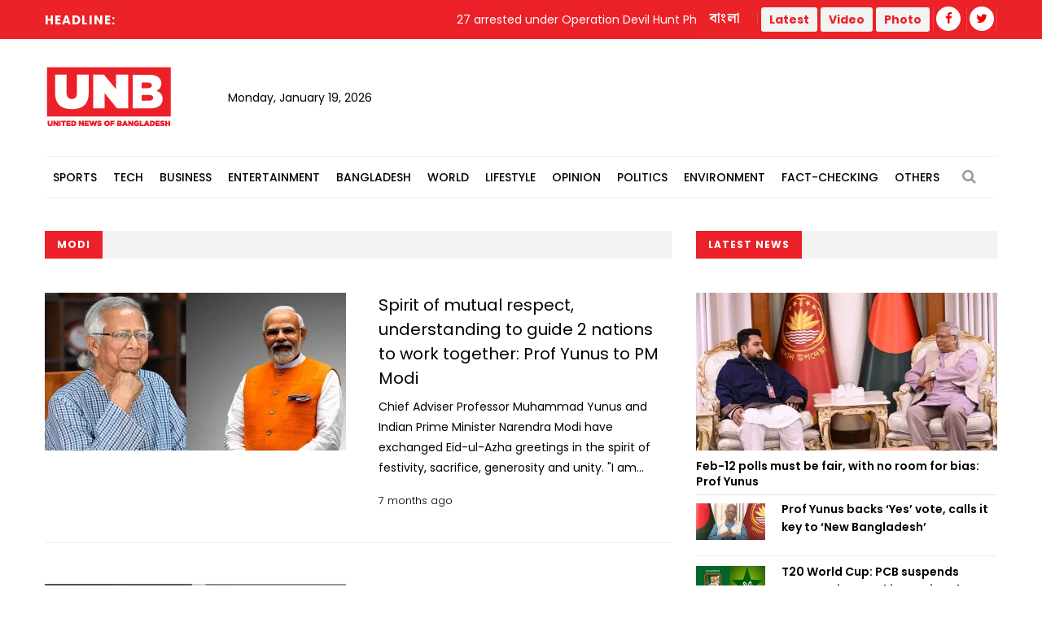

--- FILE ---
content_type: text/html; charset=UTF-8
request_url: https://www.unb.com.bd/news/tag/5093
body_size: 22120
content:
<!DOCTYPE html>
<html lang="en"> 
<head>
    <meta charset="utf-8">
    <meta name="language" content="English">
    <meta http-equiv="X-UA-Compatible" content="IE=edge">
    <meta name="viewport" content="width=device-width, initial-scale=1">
    <meta property="fb:app_id" content="1515376705199330">
    <meta property="fb:pages" content="1642706449346863" />
    <!-- CSRF Token -->
    <meta name="csrf-token" content="b3e8XrPzvFm9UK4FaY86iGSNUM9Sbv6LamyzkYTn">
    <!--Favicon-->
    <link rel="shortcut icon" href="https://www.unb.com.bd/v2/images/logo/favicon.png" type="image/png">
    <link rel="icon" href="https://www.unb.com.bd/v2/images/logo/favicon.png" type="image/png">
    <div itemscope itemtype="http://schema.org/WebSite">
        <meta itemprop="name" content="United News of Bangladesh"/>
        <meta itemprop="alternateName" content="UNB"/>
        <meta itemprop="url" content="https://unb.com.bd/"/>
    </div>
    <!--google-site-verification-->
    <meta name="google-site-verification" content="oKNBerQ1ohXdoO9PD0tMN8KQToaVIN2fhhkgNPwcw4g" />
    <!--robots.txt-->
    <meta name="publisher" content="UNB">
    <meta content="ALL" name="robots">
    <meta name="robots" content="index, follow">
    <meta name="googlebot" content="index, follow">
    <meta name="googlebot-news" content="index, follow">

    <!-- Google Tag Manager -->
    <script>(function(w,d,s,l,i){w[l]=w[l]||[];w[l].push({'gtm.start':
                new Date().getTime(),event:'gtm.js'});var f=d.getElementsByTagName(s)[0],
            j=d.createElement(s),dl=l!='dataLayer'?'&l='+l:'';j.async=true;j.src=
            'https://www.googletagmanager.com/gtm.js?id='+i+dl;f.parentNode.insertBefore(j,f);
        })(window,document,'script','dataLayer','GTM-5KVRVHP');</script>

    <!-- Global site tag (gtag.js) - Google Analytics -->
    <script async src="https://www.googletagmanager.com/gtag/js?id=UA-72431235-3"></script>
    <script>
        window.dataLayer = window.dataLayer || [];
        function gtag(){dataLayer.push(arguments);}
        gtag('js', new Date());
        gtag('config', 'UA-72431235-3');
    </script>

    <!-- Google Analytics pageview -->
    <script>
        (function(i,s,o,g,r,a,m){i['GoogleAnalyticsObject']=r;i[r]=i[r]||function(){
            (i[r].q=i[r].q||[]).push(arguments)},i[r].l=1*new Date();a=s.createElement(o),
            m=s.getElementsByTagName(o)[0];a.async=1;a.src=g;m.parentNode.insertBefore(a,m)
        })(window,document,'script','https://www.google-analytics.com/analytics.js','ga');
        ga('create', 'UA-72431235-3', 'auto');
        ga('require', 'GTM-M59JM6F');
        ga('send', 'pageview');
    </script>

    <!-- schema.org markup -->
    <script data-schema="Organization" type="application/ld+json">
        {
          "@context": "https://schema.org",
          "@type": "NewsMediaOrganization",
          "name": "United News Bangladesh",
          "alternateName": "UNB",
          "url": "https://unb.com.bd",
          "logo": "https://unb.com.bd/frontend/images/unb-logo.png",
          "contactPoint": {
            "@type": "ContactPoint",
            "telephone": "+880-2-41030442",
            "contactType": "customer service",
            "areaServed": "BD",
            "availableLanguage": "en"
          },
          "sameAs": [
            "https://www.facebook.com/unbnewsroom",
            "https://twitter.com/unbnewsroom",
            "https://www.instagram.com/unbnewsroom/",
            "https://www.youtube.com/channel/UCO2Ds5LXqzQSH6HMnJFWYBA",
            "https://www.linkedin.com/company/united-news-bangladesh-unbconnect-com-",
            "https://www.unb.com.bd"
          ],
        "potentialAction": {
            "@type": "SearchAction",
            "target": "https://unb.com.bd/search?search={search_term_string}https://unb.com.bd/search?search=pm",
            "query-input": "required name=search_term_string"
          }
        }
    </script>

<script async src="https://www.googletagmanager.com/gtag/js?id=G-LH3TNDL4L7"></script>
<script>
  window.dataLayer = window.dataLayer || [];
  function gtag(){dataLayer.push(arguments);}
  gtag('js', new Date());

  gtag('config', 'G-LH3TNDL4L7');
</script>

    <!-- head meta's  -->
    
    <!-- ====================== External  Stylesheets ========================== -->
    <link href="https://www.unb.com.bd/v2/css/bootstrap.css" rel="stylesheet" defer>
    <link href="https://www.unb.com.bd/v2/css/style.css" rel="stylesheet" defer>
    <link href="https://www.unb.com.bd/v2/css/responsive.css" rel="stylesheet">
    <link href="https://www.unb.com.bd/v2/css/modify.css" rel="stylesheet">

    <!--Color Themes-->
    <link id="theme-color-file" href="https://www.unb.com.bd/v2/css/color-themes/default-theme.css" rel="stylesheet" defer>

    <link rel="stylesheet" href="https://www.unb.com.bd/v2/custom/common.css">
    

    <script>
        document.addEventListener("DOMContentLoaded", () => {
            if ("PerformanceObserver" in window) {
                const observer = new PerformanceObserver((entryList) => {
                    const entries = entryList.getEntries();
                    for (const entry of entries) {
                        if (entry.element && entry.entryType === "largest-contentful-paint") {
                            const lcpImage = entry.element;
                            if (lcpImage.tagName === "IMG" && !document.querySelector(`link[href="${lcpImage.src}"]`)) {
                                const preloadLink = document.createElement("link");
                                preloadLink.rel = "preload";
                                preloadLink.as = "image";
                                preloadLink.href = lcpImage.src;
                                document.head.appendChild(preloadLink);
                            }
                        }
                    }
                });
                observer.observe({ type: "largest-contentful-paint", buffered: true });
            }
        });
    </script>
    <!--Google Adsense-->
    <script async src="https://pagead2.googlesyndication.com/pagead/js/adsbygoogle.js?client=ca-pub-9190890588884247"
            crossorigin="anonymous"></script>
    <script>
        (adsbygoogle = window.adsbygoogle || []).push({});
    </script>
</head>
<body>
    <div class="page-wrapper" id="action">
        <!-- Preloader -->
        

        
        <!-- Main Header -->
    
    <header class="main-header">
    	<!--Header Top-->
    	<div class="header-top">
            <div class="auto-container">
                <div class="clearfix">
                    <!--Top Left-->
                        <div class="top-left col-md-7 col-sm-12 col-xs-12">










                    <!--headline scroll new section)-->
                            <div class="ticker-wrap headline">
                                <div class="trend headline">Headline:</div>
                                <div class="ticker Headline" id="tickerNews">
                                                                        <div class="ticker__item headline">27 arrested under Operation Devil Hunt Phase-2: DMP</div>
                                                                        <div class="ticker__item headline">13 children killed as school bus collides with truck in South Africa</div>
                                                                        <div class="ticker__item headline">EC set to sit with political parties Tuesday over postal ballots</div>
                                                                        <div class="ticker__item headline">Feb-12 polls must be fair, with no room for bias: Prof Yunus</div>
                                                                    </div>
                            </div>
                        </div>
                    <!--Top Right-->
                    <div class="top-right pull-right col-md-5 col-sm-12 col-xs-12">
                        <ul class="top-nav">
                        	<li><a href="https://www.unb.com.bd/bangla">বাংলা</a></li>
                           
                        </ul>
                       
                        <ul class="social-nav social-header">
                            <button type="button" class="btn btn-success header">
                                <a href="https://www.unb.com.bd/latestnews" target=""><b class="repto-text">Latest</b></a>
                            </button>
                            <button type="button" class="btn btn-success header">
                                <a href="https://www.unb.com.bd/video" target="_blank"><b class="repto-text">Video</b></a>
                            </button>
                            <button type="button" class="btn btn-success header">
                                <a href="https://www.unb.com.bd/photo-gallery" target="_blank"><b class="repto-text">Photo</b></a>
                            </button>
                            <li><a href="https://www.facebook.com/unbnewsroom/" target="_blank"><span class="fa fa-facebook"></span></a>
                            </li>
                            <li><a href="https://twitter.com/unbnewsroom" target="_blank"><span class="fa fa-twitter"></span></a></li>
                            
                        </ul>
                    </div>
                </div>
            </div>
        </div>
    	<!--Header-Upper-->
        <div class="header-upper">
        	<div class="auto-container">
            	<div class="clearfix">

                  <div class="pull-left logo-outer flex align-items-center">
                    	<div class="logo"><a href="/"></a><h1 style="display: none;">United News of Bangladesh</h1></div>
                        <div class="header-date">
                            <span id="date"></span>
                            <script>
                                const date = new Date();
                                // need date in this format day, date month year
                                const options = { weekday: 'long', year: 'numeric', month: 'long', day: 'numeric' };
                                document.getElementById("date").innerHTML = date.toLocaleDateString("en-US", options);
                            </script>
                        </div>
                    </div>

                    <!--leaderboard Banner either google ads or static)-->

 <script src="https://code.jquery.com/jquery-3.6.4.min.js"></script>

<script>
    $(document).ready(function() {
        $('#incrementButton').on('click', function() {
            // Make an AJAX request
            $.ajax({
                url: '/incrementHitCount', // Assuming the route is '/incrementHitCount'
                method: 'GET',
                dataType: 'json',
                success: function(response) {
                    if (response.success) {
                        console.log(response.message);
                        // Handle success, if needed
                    } else {
                        console.error('Error incrementing hit count');
                        // Handle error, if needed
                    }
                },
                error: function(xhr, status, error) {
                    console.error('AJAX request failed');
                    // Handle AJAX error, if needed
                }
            });
        });
    });
</script>
   <div class="pull-right upper-right">
    <div class="">
              
        
                                                         <!-- <img src="https://cosmosgroup.sgp1.cdn.digitaloceanspaces.com/advertise/BuOocFSGx58klxsDse8ZX4b2Vw1R86ITVbgEYDdD.jpg" id="imagePreview"
                class="avatar img-thumbnail add-news" alt="unb news preview" style="height: 200px; width: 300px;"> -->
          
                                    
            </div>
</div>


                    <div class="pull-right mobile-upper-right clearfix hidden-lg hidden-sm hidden-md">
                        <button type="button" class="btn header" style="background-color: white; margin-inline-start: 2px; font-size:1.3rem">
                            <a href="https://www.unb.com.bd/latestnews" target="" class="text-dark" style="text-decoration: none;">
                                <b class="">Latest</b>
                            </a>
                        </button>
                        
                       	<a class="bn-version" href="https://www.unb.com.bd/bangla"><span class="bn-version" style="font-size:1.25rem"> বাংলা </span></a>
                    </div>





                	

                	

                </div>
            </div>
        </div>
        <!--End Header Upper-->

        <!--Header Lower-->
<div class="header-lower menu-section"> 
 

    <div class="auto-container">
        <div class="nav-outer clearfix">
            <!-- Main Menu -->
            <nav class="main-menu">
                <div class="navbar-header">
                    <!-- Toggle Button -->    	
                    <button type="button" class="navbar-toggle" data-toggle="collapse" data-target="#bs-example-navbar-collapse-1">
                    <span class="icon-bar"></span>
                    <span class="icon-bar"></span>
                    <span class="icon-bar"></span>
                    </button>
                </div>
                
                <div class="navbar-collapse collapse clearfix" id="bs-example-navbar-collapse-1">
                    <ul class="navigation clearfix">
                        
                                                                                <li class="dropdown dropdown-link">
                                <a  href="https://www.unb.com.bd/category/17/Sports">Sports</a>
                                <ul>
                                                                        <li class="dropdown-link"><a href="https://www.unb.com.bd/subcategory/50/Athletics">Athletics</a></li>
                                                                        <li class="dropdown-link"><a href="https://www.unb.com.bd/subcategory/20/Cricket">Cricket</a></li>
                                                                        <li class="dropdown-link"><a href="https://www.unb.com.bd/subcategory/21/Football">Football</a></li>
                                                                        <li class="dropdown-link"><a href="https://www.unb.com.bd/subcategory/22/Others">Others</a></li>
                                                                    </ul>
                            </li>
                                                                                                            <li class="dropdown dropdown-link">
                                <a  href="https://www.unb.com.bd/category/19/Tech">Tech</a>
                                <ul>
                                                                        <li class="dropdown-link"><a href="https://www.unb.com.bd/subcategory/31/Gadget">Gadget</a></li>
                                                                        <li class="dropdown-link"><a href="https://www.unb.com.bd/subcategory/43/Games">Games</a></li>
                                                                        <li class="dropdown-link"><a href="https://www.unb.com.bd/subcategory/30/Science-&amp;-Innovation">Science &amp; Innovation</a></li>
                                                                        <li class="dropdown-link"><a href="https://www.unb.com.bd/subcategory/33/Social-Media">Social Media</a></li>
                                                                        <li class="dropdown-link"><a href="https://www.unb.com.bd/subcategory/32/Tech-News">Tech News</a></li>
                                                                    </ul>
                            </li>
                                                                                                            <li class="dropdown dropdown-link">
                                <a  href="https://www.unb.com.bd/category/16/Business">Business</a>
                                <ul>
                                                                        <li class="dropdown-link"><a href="https://www.unb.com.bd/subcategory/47/Business-Analysis">Business Analysis</a></li>
                                                                        <li class="dropdown-link"><a href="https://www.unb.com.bd/subcategory/52/Jobs">Jobs</a></li>
                                                                        <li class="dropdown-link"><a href="https://www.unb.com.bd/subcategory/18/Local-Business">Local Business</a></li>
                                                                        <li class="dropdown-link"><a href="https://www.unb.com.bd/subcategory/63/Remittance">Remittance</a></li>
                                                                        <li class="dropdown-link"><a href="https://www.unb.com.bd/subcategory/16/RMG">RMG</a></li>
                                                                        <li class="dropdown-link"><a href="https://www.unb.com.bd/subcategory/15/Share-Market">Share Market</a></li>
                                                                        <li class="dropdown-link"><a href="https://www.unb.com.bd/subcategory/19/World-Business">World Business</a></li>
                                                                    </ul>
                            </li>
                                                                                                            <li class="dropdown dropdown-link">
                                <a  href="https://www.unb.com.bd/category/20/Entertainment">Entertainment</a>
                                <ul>
                                                                        <li class="dropdown-link"><a href="https://www.unb.com.bd/subcategory/34/Cinema">Cinema</a></li>
                                                                        <li class="dropdown-link"><a href="https://www.unb.com.bd/subcategory/36/Others">Others</a></li>
                                                                        <li class="dropdown-link"><a href="https://www.unb.com.bd/subcategory/41/Royal-Family">Royal Family</a></li>
                                                                        <li class="dropdown-link"><a href="https://www.unb.com.bd/subcategory/35/TV">TV</a></li>
                                                                    </ul>
                            </li>
                                                                                                            <li class="dropdown dropdown-link">
                                <a  href="https://www.unb.com.bd/category/14/Bangladesh">Bangladesh</a>
                                <ul>
                                                                        <li class="dropdown-link"><a href="https://www.unb.com.bd/subcategory/11/District">District</a></li>
                                                                        <li class="dropdown-link"><a href="https://www.unb.com.bd/subcategory/10/Education">Education</a></li>
                                                                        <li class="dropdown-link"><a href="https://www.unb.com.bd/subcategory/65/Festival">Festival</a></li>
                                                                        <li class="dropdown-link"><a href="https://www.unb.com.bd/subcategory/8/Foreign-Affairs">Foreign Affairs</a></li>
                                                                        <li class="dropdown-link"><a href="https://www.unb.com.bd/subcategory/62/Health">Health</a></li>
                                                                        <li class="dropdown-link"><a href="https://www.unb.com.bd/subcategory/9/Law-&amp;-Order">Law &amp; Order</a></li>
                                                                        <li class="dropdown-link"><a href="https://www.unb.com.bd/subcategory/51/Obituary">Obituary</a></li>
                                                                        <li class="dropdown-link"><a href="https://www.unb.com.bd/subcategory/40/Others">Others</a></li>
                                                                        <li class="dropdown-link"><a href="https://www.unb.com.bd/subcategory/57/Parliament">Parliament</a></li>
                                                                        <li class="dropdown-link"><a href="https://www.unb.com.bd/subcategory/55/PMO">PMO</a></li>
                                                                        <li class="dropdown-link"><a href="https://www.unb.com.bd/subcategory/56/President">President</a></li>
                                                                    </ul>
                            </li>
                                                                                                            <li class="dropdown dropdown-link">
                                <a  href="https://www.unb.com.bd/category/18/World">World</a>
                                <ul>
                                                                        <li class="dropdown-link"><a href="https://www.unb.com.bd/subcategory/24/Africa">Africa</a></li>
                                                                        <li class="dropdown-link"><a href="https://www.unb.com.bd/subcategory/23/Asia">Asia</a></li>
                                                                        <li class="dropdown-link"><a href="https://www.unb.com.bd/subcategory/25/Australia">Australia</a></li>
                                                                        <li class="dropdown-link"><a href="https://www.unb.com.bd/subcategory/26/Europe">Europe</a></li>
                                                                        <li class="dropdown-link"><a href="https://www.unb.com.bd/subcategory/64/health">health</a></li>
                                                                        <li class="dropdown-link"><a href="https://www.unb.com.bd/subcategory/27/Latin-America">Latin America</a></li>
                                                                        <li class="dropdown-link"><a href="https://www.unb.com.bd/subcategory/28/Middle-East">Middle East</a></li>
                                                                        <li class="dropdown-link"><a href="https://www.unb.com.bd/subcategory/44/Others">Others</a></li>
                                                                        <li class="dropdown-link"><a href="https://www.unb.com.bd/subcategory/42/USA">USA</a></li>
                                                                        <li class="dropdown-link"><a href="https://www.unb.com.bd/subcategory/29/USA-and-Canada">USA and Canada</a></li>
                                                                    </ul>
                            </li>
                                                                                                            <li class="dropdown dropdown-link">
                                <a  href="https://www.unb.com.bd/category/21/Lifestyle">Lifestyle</a>
                                <ul>
                                                                        <li class="dropdown-link"><a href="https://www.unb.com.bd/subcategory/37/Arts-&amp;-Culture">Arts &amp; Culture</a></li>
                                                                        <li class="dropdown-link"><a href="https://www.unb.com.bd/subcategory/39/Fashion">Fashion</a></li>
                                                                        <li class="dropdown-link"><a href="https://www.unb.com.bd/subcategory/46/Food">Food</a></li>
                                                                        <li class="dropdown-link"><a href="https://www.unb.com.bd/subcategory/38/Health-&amp;-Fitness">Health &amp; Fitness</a></li>
                                                                        <li class="dropdown-link"><a href="https://www.unb.com.bd/subcategory/45/Others">Others</a></li>
                                                                        <li class="dropdown-link"><a href="https://www.unb.com.bd/subcategory/68/Study-Abroad">Study Abroad</a></li>
                                                                        <li class="dropdown-link"><a href="https://www.unb.com.bd/subcategory/48/Travel">Travel</a></li>
                                                                    </ul>
                            </li>
                                                                                                            <li class="dropdown-link"><a href="https://www.unb.com.bd/category/22/Opinion">Opinion</a></li>
                                                                                                            <li class="dropdown dropdown-link">
                                <a  href="https://www.unb.com.bd/category/15/Politics">Politics</a>
                                <ul>
                                                                        <li class="dropdown-link"><a href="https://www.unb.com.bd/subcategory/58/Awami-League">Awami League</a></li>
                                                                        <li class="dropdown-link"><a href="https://www.unb.com.bd/subcategory/59/BNP">BNP</a></li>
                                                                        <li class="dropdown-link"><a href="https://www.unb.com.bd/subcategory/49/Election">Election</a></li>
                                                                        <li class="dropdown-link"><a href="https://www.unb.com.bd/subcategory/66/Jamaat-e-Islami">Jamaat-e-Islami</a></li>
                                                                        <li class="dropdown-link"><a href="https://www.unb.com.bd/subcategory/60/Jatiya-Party">Jatiya Party</a></li>
                                                                        <li class="dropdown-link"><a href="https://www.unb.com.bd/subcategory/67/NCP">NCP</a></li>
                                                                        <li class="dropdown-link"><a href="https://www.unb.com.bd/subcategory/61/Others">Others</a></li>
                                                                    </ul>
                            </li>
                                                                                                            <li class="dropdown-link"><a href="https://www.unb.com.bd/category/25/Environment">Environment</a></li>
                                                                                                            <li class="dropdown-link"><a href="https://www.unb.com.bd/category/36/Fact-Checking">Fact-Checking</a></li>
                                                                            <li class="dropdown dropdown-link">
                            <a href="#">Others</a>
                            <ul>
                                <li class="dropdown-link">
                                    <a href="https://www.unb.com.bd/category/23/special">Special</a>
                                </li>
                                <li class="dropdown-link">
                                    <a href="https://www.unb.com.bd/category/27/Science">Science</a>
                                </li>
                                
                                
                                <li class="dropdown-link">
                                    <a href="https://www.unb.com.bd/newstoday">Today's news list</a>
                                </li>
                                 <li class="dropdown-link">
                                    <a href="https://www.unb.com.bd/category/35/Press-Releases">Press Releases</a>
                                </li>
                           
                            </ul>
                        </li>
                    </ul>
                </div>
            </nav>
            <!-- Main Menu End-->
            <div class="outer-box">
                <!--Search Box-->
                <div class="search-box-outer">
                    <div class="dropdown">
                        <button class="search-box-btn dropdown-toggle" type="button" id="dropdownMenu1" data-toggle="dropdown" aria-haspopup="true" aria-expanded="false"><span class="fa fa-search"></span></button>
                        <ul class="dropdown-menu pull-right search-panel" aria-labelledby="dropdownMenu1">
                            <li class="panel-outer">
                                <div class="form-container">
                                    <form method="GET" action="https://www.unb.com.bd/search">
                                        <div class="form-group">
                                            <input type="search" name="q" value="" placeholder="Search Here..." required>
                                            <button type="submit" class="search-btn"><span class="fa fa-search"></span></button>
                                        </div>
                                    </form>
                                </div>
                            </li>
                        </ul>
                    </div>
                </div>
                
            </div>
            
            <!-- Hidden Nav Toggler -->
                <div class="nav-toggler">
                    <button class="hidden-bar-opener"><span class="icon qb-menu1"></span></button>
                </div>
            
        </div>
    </div>
</div>
<!--End Header Lower-->
    	
        <!--Sticky Header-->

               	        <div class="sticky-header">
            <div class="auto-container clearfix">
                <!--Logo-->
                <div class="logo pull-left">
                    <a href="https://www.unb.com.bd" class="img-responsive" title=""></a>
                </div>
                
                <!--Right Col-->
                <div class="right-col pull-right">
                    <!-- Main Menu -->
                    <nav class="main-menu">
                        <div class="navbar-header">
                            <!-- Toggle Button -->    	
                            <button type="button" class="navbar-toggle" data-toggle="collapse" data-target=".navbar-collapse">
                            <span class="icon-bar"></span>
                            <span class="icon-bar"></span>
                            <span class="icon-bar"></span>
                            </button>
                        </div>
                        
                        <div class="navbar-collapse collapse clearfix">
                            <ul class="navigation clearfix sticky">
                                <li><a href="https://www.unb.com.bd/bangla">বাংলা সংস্করণ</a></li>
                                <li><a href="https://www.unb.com.bd/latestnews">Latest</a></li>
                                <li><a href="https://www.unb.com.bd/video">Video</a></li>
                                <li><a href="https://www.unb.com.bd/photo-gallery">Photo</a></li>
                                <li class="social-header"><a href="https://www.facebook.com/unbnewsroom" target="_blank"><span class="fa fa-facebook"></span></a></li>
                                <li class="social-header"><a href="https://twitter.com/unbnewsroom" target="_blank"><span class="fa fa-twitter"></span></a></li>
                            </ul>
                        </div>
                    </nav><!-- Main Menu End-->
                </div>
                
            </div>
        </div>
        <!--End Sticky Header-->
        
    </header>
    <!--End Header Style Two -->
    
    <!-- Hidden Navigation Bar -->
    <section class="hidden-bar left-align">
        
        <div class="hidden-bar-closer">
            <button><span class="qb-close-button"></span></button>
        </div>
        
        <!-- Hidden Bar Wrapper -->
        <div class="hidden-bar-wrapper">
             <!--Options Box-->
             <div class="options-box">
            	<!--Sidebar Search-->
                <div class="sidebar-search">
                    <form method="get" action="https://www.unb.com.bd/search">
                        <div class="form-group">
                            <input type="search" name="q" value="" placeholder="Search Here..." required="">
                            <button type="submit" class="theme-btn"><span class="fa fa-search"></span></button>
                        </div>
                    </form>
                </div>
                
                <!-- .Side-menu -->
                <div class="side-menu">
    <!--navigation-->
    <ul class="navigation clearfix">
                                <li class="dropdown">
                <a class="dropdown-link" href="https://www.unb.com.bd/category/17/Sports">Sports</a>
                <ul>
                                        <li><a href="https://www.unb.com.bd/subcategory/50/Athletics">Athletics</a></li>
                                        <li><a href="https://www.unb.com.bd/subcategory/20/Cricket">Cricket</a></li>
                                        <li><a href="https://www.unb.com.bd/subcategory/21/Football">Football</a></li>
                                        <li><a href="https://www.unb.com.bd/subcategory/22/Others">Others</a></li>
                                    </ul>
            </li>

                                            <li class="dropdown">
                <a class="dropdown-link" href="https://www.unb.com.bd/category/19/Tech">Tech</a>
                <ul>
                                        <li><a href="https://www.unb.com.bd/subcategory/31/Gadget">Gadget</a></li>
                                        <li><a href="https://www.unb.com.bd/subcategory/43/Games">Games</a></li>
                                        <li><a href="https://www.unb.com.bd/subcategory/30/Science-&amp;-Innovation">Science &amp; Innovation</a></li>
                                        <li><a href="https://www.unb.com.bd/subcategory/33/Social-Media">Social Media</a></li>
                                        <li><a href="https://www.unb.com.bd/subcategory/32/Tech-News">Tech News</a></li>
                                    </ul>
            </li>

                                            <li class="dropdown">
                <a class="dropdown-link" href="https://www.unb.com.bd/category/16/Business">Business</a>
                <ul>
                                        <li><a href="https://www.unb.com.bd/subcategory/47/Business-Analysis">Business Analysis</a></li>
                                        <li><a href="https://www.unb.com.bd/subcategory/52/Jobs">Jobs</a></li>
                                        <li><a href="https://www.unb.com.bd/subcategory/18/Local-Business">Local Business</a></li>
                                        <li><a href="https://www.unb.com.bd/subcategory/63/Remittance">Remittance</a></li>
                                        <li><a href="https://www.unb.com.bd/subcategory/16/RMG">RMG</a></li>
                                        <li><a href="https://www.unb.com.bd/subcategory/15/Share-Market">Share Market</a></li>
                                        <li><a href="https://www.unb.com.bd/subcategory/19/World-Business">World Business</a></li>
                                    </ul>
            </li>

                                            <li class="dropdown">
                <a class="dropdown-link" href="https://www.unb.com.bd/category/20/Entertainment">Entertainment</a>
                <ul>
                                        <li><a href="https://www.unb.com.bd/subcategory/34/Cinema">Cinema</a></li>
                                        <li><a href="https://www.unb.com.bd/subcategory/36/Others">Others</a></li>
                                        <li><a href="https://www.unb.com.bd/subcategory/41/Royal-Family">Royal Family</a></li>
                                        <li><a href="https://www.unb.com.bd/subcategory/35/TV">TV</a></li>
                                    </ul>
            </li>

                                            <li class="dropdown">
                <a class="dropdown-link" href="https://www.unb.com.bd/category/14/Bangladesh">Bangladesh</a>
                <ul>
                                        <li><a href="https://www.unb.com.bd/subcategory/11/District">District</a></li>
                                        <li><a href="https://www.unb.com.bd/subcategory/10/Education">Education</a></li>
                                        <li><a href="https://www.unb.com.bd/subcategory/65/Festival">Festival</a></li>
                                        <li><a href="https://www.unb.com.bd/subcategory/8/Foreign-Affairs">Foreign Affairs</a></li>
                                        <li><a href="https://www.unb.com.bd/subcategory/62/Health">Health</a></li>
                                        <li><a href="https://www.unb.com.bd/subcategory/9/Law-&amp;-Order">Law &amp; Order</a></li>
                                        <li><a href="https://www.unb.com.bd/subcategory/51/Obituary">Obituary</a></li>
                                        <li><a href="https://www.unb.com.bd/subcategory/40/Others">Others</a></li>
                                        <li><a href="https://www.unb.com.bd/subcategory/57/Parliament">Parliament</a></li>
                                        <li><a href="https://www.unb.com.bd/subcategory/55/PMO">PMO</a></li>
                                        <li><a href="https://www.unb.com.bd/subcategory/56/President">President</a></li>
                                    </ul>
            </li>

                                            <li class="dropdown">
                <a class="dropdown-link" href="https://www.unb.com.bd/category/18/World">World</a>
                <ul>
                                        <li><a href="https://www.unb.com.bd/subcategory/24/Africa">Africa</a></li>
                                        <li><a href="https://www.unb.com.bd/subcategory/23/Asia">Asia</a></li>
                                        <li><a href="https://www.unb.com.bd/subcategory/25/Australia">Australia</a></li>
                                        <li><a href="https://www.unb.com.bd/subcategory/26/Europe">Europe</a></li>
                                        <li><a href="https://www.unb.com.bd/subcategory/64/health">health</a></li>
                                        <li><a href="https://www.unb.com.bd/subcategory/27/Latin-America">Latin America</a></li>
                                        <li><a href="https://www.unb.com.bd/subcategory/28/Middle-East">Middle East</a></li>
                                        <li><a href="https://www.unb.com.bd/subcategory/44/Others">Others</a></li>
                                        <li><a href="https://www.unb.com.bd/subcategory/42/USA">USA</a></li>
                                        <li><a href="https://www.unb.com.bd/subcategory/29/USA-and-Canada">USA and Canada</a></li>
                                    </ul>
            </li>

                                            <li class="dropdown">
                <a class="dropdown-link" href="https://www.unb.com.bd/category/21/Lifestyle">Lifestyle</a>
                <ul>
                                        <li><a href="https://www.unb.com.bd/subcategory/37/Arts-&amp;-Culture">Arts &amp; Culture</a></li>
                                        <li><a href="https://www.unb.com.bd/subcategory/39/Fashion">Fashion</a></li>
                                        <li><a href="https://www.unb.com.bd/subcategory/46/Food">Food</a></li>
                                        <li><a href="https://www.unb.com.bd/subcategory/38/Health-&amp;-Fitness">Health &amp; Fitness</a></li>
                                        <li><a href="https://www.unb.com.bd/subcategory/45/Others">Others</a></li>
                                        <li><a href="https://www.unb.com.bd/subcategory/68/Study-Abroad">Study Abroad</a></li>
                                        <li><a href="https://www.unb.com.bd/subcategory/48/Travel">Travel</a></li>
                                    </ul>
            </li>

                                            <li><a href="https://www.unb.com.bd/category/22/Opinion">Opinion</a></li>
                                            <li class="dropdown">
                <a class="dropdown-link" href="https://www.unb.com.bd/category/15/Politics">Politics</a>
                <ul>
                                        <li><a href="https://www.unb.com.bd/subcategory/58/Awami-League">Awami League</a></li>
                                        <li><a href="https://www.unb.com.bd/subcategory/59/BNP">BNP</a></li>
                                        <li><a href="https://www.unb.com.bd/subcategory/49/Election">Election</a></li>
                                        <li><a href="https://www.unb.com.bd/subcategory/66/Jamaat-e-Islami">Jamaat-e-Islami</a></li>
                                        <li><a href="https://www.unb.com.bd/subcategory/60/Jatiya-Party">Jatiya Party</a></li>
                                        <li><a href="https://www.unb.com.bd/subcategory/67/NCP">NCP</a></li>
                                        <li><a href="https://www.unb.com.bd/subcategory/61/Others">Others</a></li>
                                    </ul>
            </li>

                                            <li><a href="https://www.unb.com.bd/category/25/Environment">Environment</a></li>
                                            <li><a href="https://www.unb.com.bd/category/36/Fact-Checking">Fact-Checking</a></li>
                            <li class="dropdown">
            <a class="dropdown-link" href="#">Others</a>
            <ul>
                <li>
                    <a href="https://www.unb.com.bd/category/23/special">Special</a>
                </li>
                <li>
                    <a href="https://www.unb.com.bd/category/22/Opinion">Opinion</a>
                </li>
                
                <li>
                    <a href="https://www.unb.com.bd/newstoday">Today's news list</a>
                </li>
                <li>
                     <a href="https://www.unb.com.bd/category/35/Press-Releases">Press Releases</a>
                </li>
            </ul>
        </li>
    </ul>
</div>
                <!-- /.Side-menu -->
            
                <!--Social Links-->
                <ul class="social-links clearfix">
                    <li><a href="https://www.facebook.com/unbnewsroom"><span class="fa fa-facebook-f"></span></a></li>
                    <li><a href="https://twitter.com/unbnewsroom"><span class="fa fa-twitter"></span></a></li>                  
                </ul>
                
            </div>
            
        </div><!-- / Hidden Bar Wrapper -->
        
    </section>
        <!-- End / Hidden Bar -->


        <main>
             

<div class="sidebar-page-container">
    <div class="auto-container">
        <div class="row clearfix"> 
            
            <!--Content Side-->
              <!--Content Side-->
              <!-- for desktop -->
              <div class="content-side col-lg-8 col-md-8 col-sm-12 col-xs-12">
                <!--Sec Title-->
                <div class="sec-title">
                    <h2>Modi</h2>
                </div>
                
                <div class="content-blocks" id="loadMoreNews">
                    <div class="hidden-xs">
        <div class="news-block-four">
        <div class="inner-box">
            <div class="row clearfix">
                <div class="image-column col-md-6 col-sm-6 col-xs-12">
                    <div class="image">
                        <a href="https://www.unb.com.bd/category/Bangladesh/spirit-of-mutual-respect-understanding-to-guide-2-nations-to-work-together-prof-yunus-to-pm-modi/161505">
                            <img loading="lazy" class="wow fadeIn" data-wow-delay="0ms" data-wow-duration="2500ms" src="https://www.unb.com.bd/compressed?url=https://cosmosgroup.sgp1.digitaloceanspaces.com/news/6340024.webp&amp;width=370&amp;height=194" alt="Spirit of mutual respect, understanding to guide 2 nations to work together: Prof Yunus to PM Modi" />
                            
                        </a>
                    </div>
                </div>
                <div class="content-box col-md-6 col-sm-6 col-xs-12">
                    <div class="content-inner">
                        <h3><a href="https://www.unb.com.bd/category/Bangladesh/spirit-of-mutual-respect-understanding-to-guide-2-nations-to-work-together-prof-yunus-to-pm-modi/161505">Spirit of mutual respect, understanding to guide 2 nations to work together: Prof Yunus to PM Modi</a></h3>
                                                <div class="text truncate-4">Chief Adviser Professor Muhammad Yunus and Indian Prime Minister Narendra Modi have exchanged Eid-ul-Azha greetings in the spirit of festivity, sacrifice, generosity and unity.
"I am confident that the spirit of mutual respect and understanding will continue to guide our nations to work together for the wellbeing of our peoples," Prof Yunus wrote to PM Modi on June 6.
The interim government on Sunday shared both the letters through its verified social media handle.
He said Eid-ul-Azha is a time of reflection, which brings communities together in the spirit of festivity, sacrifice, generosity and unity and inspires them all to work together for the greater benefits of the peoples across the world.
India for 'inclusive, fair, free' polls in Bangladesh at an early date
Prof Yunus said he deeply appreciates PM Modi's thoughtful message, kind greetings and warm wishes on the occasion of Eid-ul-Azha, which reflects the shared values between the two countries.
"I also would like to convey my warmest greetings to you, and through you, to the people of India on this auspicious occasion," the message from Prof Yunus reads.
On this blessed occasion, Prof Yunus wished PM Modi good health and happiness and the people of India peace, progress, and prosperity.
Indian president hopes for ‘democratic, inclusive’ Bangladesh as Dhaka’s envoy presents credentials
Earlier, on behalf of the people and the Government of India, PM Modi on June 4 conveyed warm greetings to Prof Yunus and the people of Bangladesh on the auspicious occasion of Eid al-Adha.
This holy festival is an integral part of the rich and diverse cultural heritage of India and is celebrated with immense joy and fervour by millions of people of Islamic faith across the country, Modi said.
"It reminds us of the timeless values of sacrifice, compassion and brotherhood, which are essential in building a peaceful and inclusive world," PM Modi mentioned.
"I take this opportunity to extend my best wishes for your good health and well-being," the message from Modi reads.</div>
                     <p class="human_readable_format" style="margin-top: 1.6rem; font-weight: 300; font-size: 1.3rem;">
        7 months ago
</p>

                    </div>
                </div>
            </div>
        </div>
    </div>
        <div class="news-block-four">
        <div class="inner-box">
            <div class="row clearfix">
                <div class="image-column col-md-6 col-sm-6 col-xs-12">
                    <div class="image">
                        <a href="https://www.unb.com.bd/category/Bangladesh/new-year-indian-pm-modi-greets-ca-dr-yunus/152141">
                            <img loading="lazy" class="wow fadeIn" data-wow-delay="0ms" data-wow-duration="2500ms" src="https://www.unb.com.bd/compressed?url=https://cosmosgroup.sgp1.digitaloceanspaces.com/news/3433531.webp&amp;width=370&amp;height=194" alt="New Year: Indian PM Modi greets CA Dr Yunus" />
                            
                        </a>
                    </div>
                </div>
                <div class="content-box col-md-6 col-sm-6 col-xs-12">
                    <div class="content-inner">
                        <h3><a href="https://www.unb.com.bd/category/Bangladesh/new-year-indian-pm-modi-greets-ca-dr-yunus/152141">New Year: Indian PM Modi greets CA Dr Yunus</a></h3>
                                                <div class="text truncate-4">Indian Prime Minister Narendra Modi has greeted Chief Adviser Professor Muhammad Yunus on the ocassion of New Year-2025.
"Best wishes for the New Year," Prime Minister Modi wrote to Prof Yunus.
Chief Adviser's Deputy Press Secretary Abul Kalam Azad Majumder confirmed it on Monday, noting that it came through diplomatic channel.
&nbsp;</div>
                     <p class="human_readable_format" style="margin-top: 1.6rem; font-weight: 300; font-size: 1.3rem;">
        11 months ago
</p>

                    </div>
                </div>
            </div>
        </div>
    </div>
        <div class="news-block-four">
        <div class="inner-box">
            <div class="row clearfix">
                <div class="image-column col-md-6 col-sm-6 col-xs-12">
                    <div class="image">
                        <a href="https://www.unb.com.bd/category/Bangladesh/pm-hasina-writes-to-modi-hailing-indias-historic-landing-on-moon/120847">
                            <img loading="lazy" class="wow fadeIn" data-wow-delay="0ms" data-wow-duration="2500ms" src="https://www.unb.com.bd/compressed?url=https://cosmosgroup.sgp1.digitaloceanspaces.com/news/5424657.webp&amp;width=370&amp;height=194" alt="PM Hasina writes to Modi hailing India’s historic landing on Moon" />
                            
                        </a>
                    </div>
                </div>
                <div class="content-box col-md-6 col-sm-6 col-xs-12">
                    <div class="content-inner">
                        <h3><a href="https://www.unb.com.bd/category/Bangladesh/pm-hasina-writes-to-modi-hailing-indias-historic-landing-on-moon/120847">PM Hasina writes to Modi hailing India’s historic landing on Moon</a></h3>
                                                <div class="text truncate-4">Prime Minister Sheikh Hasina sent a message to her Indian counterpart Narendra Modi congratulating him and the people of India on the successful lunar landing of Chandrayaan-3.
In her message to Prime Minister Modi on August 23, she conveyed her felicitations to the Indian Space Research Organization (ISRO) and its scientists for making India the fourth nation globally to land a spacecraft on the moon's surface.
Read: Hasina-Xi meeting underway in Johannesburg
Hasina also conveyed that Bangladesh rejoices with India on this momentous occasion and on this historic achievement, which is a matter of immense pride and inspiration to all the South Asian countries in advancing the science and space technology sector.
India has made history as its Moon mission becomes the first to land in the lunar south pole region.
Read: Possibility of courtesy meeting between Hasina and Modi on the sidelines of BRICS Summit: Foreign Ministry
With this, India joins an elite club of countries to achieve a soft landing on the Moon, after the US, the former Soviet Union and China.
The Vikram lander from Chandrayaan-3 successfully touched down as planned at 18:04 local time (12:34 GMT).</div>
                     <p class="human_readable_format" style="margin-top: 1.6rem; font-weight: 300; font-size: 1.3rem;">
        2 years ago
</p>

                    </div>
                </div>
            </div>
        </div>
    </div>
        <div class="news-block-four">
        <div class="inner-box">
            <div class="row clearfix">
                <div class="image-column col-md-6 col-sm-6 col-xs-12">
                    <div class="image">
                        <a href="https://www.unb.com.bd/category/Bangladesh/brics-summit-hasina-modi-likely-to-hold-meeting-on-the-sidelines/120541">
                            <img loading="lazy" class="wow fadeIn" data-wow-delay="0ms" data-wow-duration="2500ms" src="https://www.unb.com.bd/compressed?url=https://cosmosgroup.sgp1.digitaloceanspaces.com/news/1369602.webp&amp;width=370&amp;height=194" alt="BRICS Summit: Hasina, Modi likely to hold meeting on the sidelines" />
                            
                        </a>
                    </div>
                </div>
                <div class="content-box col-md-6 col-sm-6 col-xs-12">
                    <div class="content-inner">
                        <h3><a href="https://www.unb.com.bd/category/Bangladesh/brics-summit-hasina-modi-likely-to-hold-meeting-on-the-sidelines/120541">BRICS Summit: Hasina, Modi likely to hold meeting on the sidelines</a></h3>
                                                <div class="text truncate-4">Prime Minister Sheikh Hasina and her Indian counterpart Narendra Modi are likely to hold a meeting in Johannesburg, South Africa, on the sidelines of the BRICS Summit. Both South Asian leaders are traveling to the African country this week.
They will be visiting Johannesburg, South Africa from August 22 to 24 to attend the 15th BRICS Summit at the invitation of Matamela Cyril Ramaphosa, President of the Republic of South Africa.
During his visit, Indian Prime Minister Modi will hold bilateral meetings with some of the leaders present in Johannesburg, said the Indian Ministry of External Affairs without mentioning names.
Bangladesh's inclusion in BRICS depends on members: Foreign Minister
Prime Minister Hasina will also attend the G20 Summit in India in September.
The 18th G20 Heads of State and Government Summit in New Delhi on September 9-10 will be a culmination of all the G20 processes and meetings held throughout the year among ministers, senior officials, and civil societies.
A G20 Leaders&rsquo; Declaration will be adopted at the conclusion of the New Delhi Summit, stating leaders&rsquo; commitment towards the priorities discussed and agreed upon during the respective ministerial and working group meetings.
BRICS Summit 2023 unveils potential geopolitical paradigm shift: Modern Diplomacy
Talking to reporters, Foreign Minister Dr AK Abdul Momen had earlier said that New Delhi will be better than Johannesburg for a bilateral meeting with Indian PM Modi. The two countries are already in touch regarding the meeting.
Momen also said that Africa is a &ldquo;rising star&rdquo;, and Bangladesh wants to make stronger connections with countries in the continent.
&ldquo;Our relations with African countries are not that strong. We have opened two missions there. The prime minister will give them instructions (to make greater efforts),&rdquo; he remarked.
This will be the first in-person BRICS Summit since 2019. The Summit will provide an opportunity to review progress of the initiatives launched by the grouping, and identify future areas of activity.
2023 BRICS Summit: Lot of interest in how new members are chosen and which countries would be eligible
Prime Minister Modi will also participate in a special event &ldquo;BRICS &ndash; Africa Outreach and BRICS Plus Dialogue&rdquo; being organised after the BRICS Summit, which will include other countries invited by South Africa.</div>
                     <p class="human_readable_format" style="margin-top: 1.6rem; font-weight: 300; font-size: 1.3rem;">
        2 years ago
</p>

                    </div>
                </div>
            </div>
        </div>
    </div>
        <div class="news-block-four">
        <div class="inner-box">
            <div class="row clearfix">
                <div class="image-column col-md-6 col-sm-6 col-xs-12">
                    <div class="image">
                        <a href="https://www.unb.com.bd/category/World/there-are-people-in-india-who-think-they-know-more-than-god-and-pm-modi-is-one-such-specimen-says-rahul-during-us-tour/116342">
                            <img loading="lazy" class="wow fadeIn" data-wow-delay="0ms" data-wow-duration="2500ms" src="https://www.unb.com.bd/compressed?url=https://cosmosgroup.sgp1.digitaloceanspaces.com/news/4989838.webp&amp;width=370&amp;height=194" alt="“There are people in India who think they know more than God and PM Modi is &quot;one such specimen,&quot; says Rahul during US tour" />
                            
                        </a>
                    </div>
                </div>
                <div class="content-box col-md-6 col-sm-6 col-xs-12">
                    <div class="content-inner">
                        <h3><a href="https://www.unb.com.bd/category/World/there-are-people-in-india-who-think-they-know-more-than-god-and-pm-modi-is-one-such-specimen-says-rahul-during-us-tour/116342">“There are people in India who think they know more than God and PM Modi is &quot;one such specimen,&quot; says Rahul during US tour</a></h3>
                                                <div class="text truncate-4">Congress leader Rahul Gandhi, now on a six-day tour in the United States, criticized Prime Minister Narendra Modi and the ruling Bharatiya Janata Party (BJP) saying there are people in India who think they know more than God and PM Modi is "one such specimen."Speaking at an event in San Francisco organised by the Indian Overseas Congress USA, he took a dig at PM Modi, suggesting that Modi "would start explaining to God how the universe works&rdquo; as &ldquo;Some people believe they know everything,&rdquo; insinuating that the Premier falls into this category, reports NDTV.Union Minister Anurag Thakur swiftly responded to Gandhi's comments, accusing the Congress leader of being unable to accept the praise and appreciation PM Modi received during his recent foreign visits. Thakur claimed that Gandhi's remarks were an attempt to undermine India's progress on the international stage.During his first speech on his three-city visit, Rahul Gandhi shed light on the launch of the 'Bharat Jodo Yatra'. &ldquo;Some months ago, we started a walk from Kanyakumari to Kashmir. While walking we realised that normal instruments for doing politics (connecting with people) were not working anymore. They were controlled by the BJP and RSS. People are threatened and agencies are used against them. In some way, it had become quite difficult to act politically. That is why we decided to walk from the southernmost tip of India to Srinagar," the Congress leader said at an event titled 'Mohabbat ki Dukaan' on Wednesday.In an apparent jab at PM Modi, Rahul Gandhi remarked, &ldquo;Some groups in India are under the impression that they know everything. In India, we grew up with people of different languages, different religions. And that is what is being attacked. The tradition in India, of people like Gandhi Ji and Guru Nanak Ji, has been that you should not be under the impression of knowing everything. It is a 'disease' that some groups of India think that they know everything. Even if they have a conversation with God, they might explain to him.&rdquo;"And of course, the Prime Minister is one of them. If you make him sit with God, he would start explaining to him (God) how the universe works...and God would get confused about what I had created. They (BJP) can speak to scientists and explain science to them. They can explain history to historians, warfare to the army and flying to the air force. But at the heart of it, they don't know anything,&rdquo; he added. The ruling BJP responded strongly to Gandhi's remarks. Union Minister Anurag Thakur accused the Congress leader of insulting India while on his visits abroad.&ldquo;During his foreign visits, Rahul Gandhi insults India, which is unacceptable. He wants to insult PM Modi but ends up insulting India, questioning India's progress. He is trying to tarnish India at a time the world is acknowledging our growing stature," he said.&ldquo;PM Modi met almost 24 PMs and Presidents of the world and held over 50 meetings during his foreign visit recently. Several world leaders say Modi is the most popular leader. When the Australian PM said 'PM Modi is the Boss', Rahul Gandhi could not digest this,&rdquo; added the Union Minister.</div>
                     <p class="human_readable_format" style="margin-top: 1.6rem; font-weight: 300; font-size: 1.3rem;">
        2 years ago
</p>

                    </div>
                </div>
            </div>
        </div>
    </div>
        <div class="news-block-four">
        <div class="inner-box">
            <div class="row clearfix">
                <div class="image-column col-md-6 col-sm-6 col-xs-12">
                    <div class="image">
                        <a href="https://www.unb.com.bd/category/World/modi-opponents-boycott-opening-of-new-parliament-building-as-pm-reshapes-indias-power-corridor/116139">
                            <img loading="lazy" class="wow fadeIn" data-wow-delay="0ms" data-wow-duration="2500ms" src="https://www.unb.com.bd/compressed?url=https://cosmosgroup.sgp1.digitaloceanspaces.com/news/9474598.webp&amp;width=370&amp;height=194" alt="Modi opponents boycott opening of new parliament building as PM reshapes India’s power corridor" />
                            
                        </a>
                    </div>
                </div>
                <div class="content-box col-md-6 col-sm-6 col-xs-12">
                    <div class="content-inner">
                        <h3><a href="https://www.unb.com.bd/category/World/modi-opponents-boycott-opening-of-new-parliament-building-as-pm-reshapes-indias-power-corridor/116139">Modi opponents boycott opening of new parliament building as PM reshapes India’s power corridor</a></h3>
                                                <div class="text truncate-4">India's major opposition parties Sunday boycotted the inauguration of a new parliament building by Prime Minister Narendra Modi in a rare show of unity against his Hindu nationalist ruling party, which has spent nine years in power and is seeking a third term in general elections next year.
Modi inaugurated the new parliament in the capital of New Delhi by offering prayers as Hindu priests chanted religious hymns at the start of the ceremony. Opposition parties criticized the event saying the prime minister had sidelined President Droupadi Murmu, who has only ceremonial powers but is the head of state and highest constitutional authority.
"May this iconic building be a cradle of empowerment, igniting dreams and nurturing them into reality," Modi tweeted shortly after the inauguration.
Senior ministers from Modi's party and leaders from its alliance partners attended the inauguration but at least 19 opposition parties skipped the event, which coincided with the birth anniversary of a Hindu nationalism ideologue.
Opposition parties said in a statement Wednesday that Modi's "decision to inaugurate the building by himself" was "a grave insult" to India's democracy, adding that the ruling government had "disqualified, suspended and muted" opposition lawmakers while passing "controversial legislation" with little debate.
"When the soul of democracy has been sucked out from the parliament, we find no value in a new building," the parties said.
India's powerful Home Minister Amit Shah said the opposition had politicized the event and other leaders from Modi's party said the boycott is "an insult to the prime minister."
The new triangular-shaped building &mdash; built at an estimated cost of $120 million &mdash; is part of a $2.8 billion revamp of British-era offices and residences in central New Delhi that will also include blocks of buildings to house government ministries and departments, and Modi's new private residence. The entire project, called the "Central Vista," is spread over 3.2 kilometers (1.9 miles).
The project was announced in 2019 and Modi laid its foundation a year later in December 2020.
The plan has drawn intense criticism from opposition politicians, architects and heritage experts, many of whom have called it environmentally irresponsible, a threat to cultural heritage and too expensive.
Outrage grew in 2021 when at least 12 opposition parties questioned the project's timing, saying it was built as the country faced a devastating surge in coronavirus cases. They branded the revamp as Modi's "vanity project" and said its construction was prioritized over the loss of lives and livelihoods during the pandemic.
A year earlier, a group of 60 former civil servants wrote an open letter to Modi to highlight the architectural value of the old parliament building and said the new plan would "irrevocably" destroy the area's cultural heritage.
Modi's government has said the revamp was necessary because the older building was "showing signs of distress and over utilization" and that the new design "combines the country's heritage and traditions."
The newly inaugurated building sits just across from India's old parliament, a circular structure designed by British architects in the early 20th century. The new four-story building has a total of 1,272 seats in two chambers, almost 500 more than the old building.
The old parliament will be converted into a museum.
During the televised ceremony Sunday, Modi prostrated before a royal golden scepter that his Bharatiya Janata Party says symbolized the transfer of power when it was gifted to the country's first prime minister on the eve of India's independence from Britain in 1947. Dozens of Hindu priests followed Modi inside the parliament, where he installed the scepter near the chair of the speaker.
Modi's critics and opposition leaders have questioned the scepter's historicity and said the emblem is appropriate to a monarchy, not a democracy.
The prime minister's supporters see the new parliament as his attempt to remake India's power corridor and disrupt the country's colonial legacy.
Last year, Modi inaugurated a revamped colonial avenue in the heart of New Delhi that is used for ceremonial military parades. The boulevard was earlier called "Rajpath," or Kingsway, but Modi's party changed it to "Kartavya Path," or road to duty, arguing the old name was a "symbol of slavery" that had "been erased forever."
Many such moves by Modi's ruling government have been met with strong criticism, but the controversy over the new parliament building has been the most fractious.
It comes just months after opposition leaders protested Congress leader Rahul Gandhi's disqualification from Parliament in a defamation case over remarks he made about Modi's surname.
Hours before the new parliament was opened, the Congress party's general secretary, Jairam Ramesh, criticized Modi again.
"A self-glorifying authoritarian Prime Minister with utter disdain for Parliamentary procedures, who rarely attends Parliament or engages in it, inaugurates the New Parliament building in 2023," he tweeted.
Barely a mile away from the ceremony, a heavy police presence overpowered about 100 protesting Indian wrestlers and their supporters, who have accused their federation president of sexual harassment and had planned to march to the new parliament building. Some of the protesters scuffled with police and were taken away in a bus.
The protesters have been staging demonstrations in New Delhi for nearly a month demanding the resignation and arrest of Wrestling Federation of India President Brij Bhushan Sharan Singh for allegedly sexually harassing young athletes.
Singh, who has denied the accusations, is a powerful lawmaker from Modi's party.</div>
                     <p class="human_readable_format" style="margin-top: 1.6rem; font-weight: 300; font-size: 1.3rem;">
        2 years ago
</p>

                    </div>
                </div>
            </div>
        </div>
    </div>
        <div class="news-block-four">
        <div class="inner-box">
            <div class="row clearfix">
                <div class="image-column col-md-6 col-sm-6 col-xs-12">
                    <div class="image">
                        <a href="https://www.unb.com.bd/category/World/australia-rules-out-quad-summit-going-ahead-in-sydney-without-biden-but-modi-still-plans-visit/115498">
                            <img loading="lazy" class="wow fadeIn" data-wow-delay="0ms" data-wow-duration="2500ms" src="https://www.unb.com.bd/compressed?url=https://cosmosgroup.sgp1.digitaloceanspaces.com/news/1379593.webp&amp;width=370&amp;height=194" alt="Australia rules out Quad summit going ahead in Sydney without Biden, but Modi still plans visit" />
                            
                        </a>
                    </div>
                </div>
                <div class="content-box col-md-6 col-sm-6 col-xs-12">
                    <div class="content-inner">
                        <h3><a href="https://www.unb.com.bd/category/World/australia-rules-out-quad-summit-going-ahead-in-sydney-without-biden-but-modi-still-plans-visit/115498">Australia rules out Quad summit going ahead in Sydney without Biden, but Modi still plans visit</a></h3>
                                                <div class="text truncate-4">Australian Prime Minister Anthony Albanese has ruled out a so-called Quad summit taking place in Sydney without President Joe Biden, saying the four leaders will talk at the Group of Seven meeting this weekend in Japan.
Albanese said Wednesday he understands why Biden pulled out of the summit to focus on debt limit talks in Washington since they are crucial to the economy. The summit including Indian Prime Minister Narendra Modi and Japanese Prime Minister Fumio Kishida had been scheduled for May 24.
“The blocking and the disruption that’s occurring in domestic politics in the United States, with the debt ceiling issue, means that, because that has to be solved prior to 1st June — otherwise there are quite drastic consequences for the U.S. economy, which will flow on to the global economy — he understandably has had to make that decision,” Albanese told reporters.
Biden “expressed very much his disappointment” at being unable to come to the Sydney summit and to the national capital Canberra a day earlier to address Parliament, Albanese said.
The four leaders will soon be together in Hiroshima, Japan, for the Group of Seven summit and are planning to meet there, he said.
Also Read: Quad voices deep concern at "deteriorating situation" in Myanmar
“The Quad is an important body and we want to make sure that it occurs at leadership level and we’ll be having that discussion over the weekend," Albanese said.
He said Modi will visit Sydney next week, noting the Indian leader was scheduled to give an address to the Indian diaspora at a sold-out 20,000-seat stadium on Tuesday. But Kishida will not visit.
Also Read: Quad FMs, wary of China’s might, push Indo-Pacific option
“Prime Minister Modi will be here next week for a bilateral meeting with myself. He will also have business meetings, he’ll hold a very public event ... in Sydney,” Albanese told Australian Broadcasting Corp.
“I look forward to welcoming him to Sydney,” Albanese said. “Prime Minister Kishida of Japan was just coming for the Quad meeting. There wasn’t a separate bilateral program.”
Also Read: Beijing wants Dhaka not to join Quad
Albanese said it was “disappointing” that Biden decided he could not come.
“The decision of President Biden meant that you can’t have a Quad leaders’ meeting when there are only three out of the four there,” Albanese said.</div>
                     <p class="human_readable_format" style="margin-top: 1.6rem; font-weight: 300; font-size: 1.3rem;">
        2 years ago
</p>

                    </div>
                </div>
            </div>
        </div>
    </div>
        <div class="news-block-four">
        <div class="inner-box">
            <div class="row clearfix">
                <div class="image-column col-md-6 col-sm-6 col-xs-12">
                    <div class="image">
                        <a href="https://www.unb.com.bd/category/World/modi-calls-on-leaders-of-global-south-to-unitedly-forge-a-common-agenda-for-its-own-development/108174">
                            <img loading="lazy" class="wow fadeIn" data-wow-delay="0ms" data-wow-duration="2500ms" src="https://www.unb.com.bd/compressed?url=https://cosmosgroup.sgp1.digitaloceanspaces.com/news/9512843.webp&amp;width=370&amp;height=194" alt="Modi calls on leaders of Global South to unitedly forge a common agenda for its own development" />
                            
                        </a>
                    </div>
                </div>
                <div class="content-box col-md-6 col-sm-6 col-xs-12">
                    <div class="content-inner">
                        <h3><a href="https://www.unb.com.bd/category/World/modi-calls-on-leaders-of-global-south-to-unitedly-forge-a-common-agenda-for-its-own-development/108174">Modi calls on leaders of Global South to unitedly forge a common agenda for its own development</a></h3>
                                                <div class="text truncate-4">At the Voice of the Glocal South Summit hosted virtually by India on Thursday, Prime Minister of India, Narendra Modi called on leaders of the Global South to unitedly forge a common agenda for its own development and for the three-fourth of humanity that lives in it.
Bangladesh, represented by Prime Minister Sheikh Hasina, was invited to the inaugural session where world leaders shared their country&rsquo;s views.
She thanked the Indian government for inviting Bangladesh to this important summit that would provide it a unique opportunity to engage with counterparts world over.
Read more: Modi rolls out 5G mobile internet services in India
PM Hasina warmly congratulated Indian Prime Minister Narendra Modi and the government of India on assumption of G20 Presidency and added that Bangladesh welcomes India's vision as the President of G20 to ensure inclusive development under the theme, "One Earth, One Family, One Future".
PM Modi spoke of the Global South as a united entity with the greatest stakes in the future and added that India has always stood for the greater role of developing countries in determining our common future.
To reshape the global emerging order, he called for an equivalent voice of the Global South.
To redesign global political and financial governance, remove inequities, enlarge opportunities, support growth and spread progress and prosperity, he called for simple, scalable and sustainable solutions to transform the Global South and proposed a 4R strategy - &lsquo;Respond, Recognize, Respect and Reform&rsquo;: Respond to the priorities of the Global South by framing an inclusive and balanced international agenda; Recognize that the principle of &lsquo;Common but Differentiated Responsibilities&rsquo; applies to all global challenges; Respect sovereignty of all nations, rule of law and peaceful resolution of differences and disputes; and Reform international institutions, including the United Nations, to make them more relevant.
Human-centric development came out as an-important important priority from all the world leaders.
Read more: India&rsquo;s G20 agenda to be inclusive, ambitious, action-oriented, decisive: Modi</div>
                     <p class="human_readable_format" style="margin-top: 1.6rem; font-weight: 300; font-size: 1.3rem;">
        3 years ago
</p>

                    </div>
                </div>
            </div>
        </div>
    </div>
        <div class="news-block-four">
        <div class="inner-box">
            <div class="row clearfix">
                <div class="image-column col-md-6 col-sm-6 col-xs-12">
                    <div class="image">
                        <a href="https://www.unb.com.bd/category/Bangladesh/indias-g20-agenda-to-be-inclusive-ambitious-action-oriented-decisive-modi/105656">
                            <img loading="lazy" class="wow fadeIn" data-wow-delay="0ms" data-wow-duration="2500ms" src="https://www.unb.com.bd/compressed?url=https://cosmosgroup.sgp1.digitaloceanspaces.com/news/9584496.webp&amp;width=370&amp;height=194" alt="India’s G20 agenda to be inclusive, ambitious, action-oriented, decisive: Modi" />
                            
                        </a>
                    </div>
                </div>
                <div class="content-box col-md-6 col-sm-6 col-xs-12">
                    <div class="content-inner">
                        <h3><a href="https://www.unb.com.bd/category/Bangladesh/indias-g20-agenda-to-be-inclusive-ambitious-action-oriented-decisive-modi/105656">India’s G20 agenda to be inclusive, ambitious, action-oriented, decisive: Modi</a></h3>
                                                <div class="text truncate-4">Indian Prime Minister Narendra Modi has said India&rsquo;s G20 agenda will be inclusive, ambitious, action-oriented, and decisive.
"Let us join together to make India's G20 Presidency a Presidency of healing, harmony and hope. Let us work together to shape a new paradigm - of human-centric globalisation," he said.
In an article titled "India's G20 Presidency to promote the universal sense of one-ness" Prime Minister Modi said the previous 17 Presidencies of the G20 delivered significant results - for ensuring macro-economic stability, rationalising international taxation, relieving debt-burden on countries, among many other outcomes.
"We will benefit from these achievements, and build further upon them," the article reads.
"However, as India assumes this important mantle, I ask myself - can the G20 go further still? Can we catalyse a fundamental mindset shift, to benefit humanity as a whole? I believe we can," he said.
India, as G20 Presidency, will be inviting Bangladesh, Egypt, Mauritius, Netherlands, Nigeria, Oman, Singapore, Spain and the United Arab Emirates (UAE) as guest countries to its meetings and Summit, the Ministry of External Affairs, India announced in September this year.
Read more: G20: As Lavrov watches on, UK PM Sunak criticises Russia&rsquo;s &ldquo;barbaric&rdquo; war
Under its Presidency, India is expected to host over 200 G20 meetings across the country, beginning December 2022.
"Our mindsets are shaped by our circumstances. Through all of history, humanity lived in scarcity. We fought for limited resources, because our survival depended on denying them to others. Confrontation and competition - between ideas, ideologies and identities - became the norm.
Unfortunately, we remain trapped in the same zero-sum mindset even today. We see it when countries fight over territory or resources. We see it when supplies of essential goods are weaponised. We see it when vaccines are hoarded by a few, even as billions remain vulnerable.
Some may argue that confrontation and greed are just human nature. I disagree. If humans were inherently selfish, what would explain the lasting appeal of so many spiritual traditions that advocate the fundamental one-ness of us all?
One such tradition, popular in India, sees all living beings, and even inanimate things, as composed of the same five basic elements &ndash; the panch tatva of earth, water, fire, air and space. Harmony among these elements - within us and between us - is essential for our physical, social and environmental well-being.
India's G20 Presidency will work to promote this universal sense of one-ness. Hence our theme - 'One Earth, One Family, One Future'.
This is not just a slogan. It takes into account recent changes in human circumstances, which we have collectively failed to appreciate.
Today, we have the means to produce enough to meet the basic needs of all people in the world.
Today, we do not need to fight for our survival - our era need not be one of war. Indeed, it must not be one!
Today, the greatest challenges we face - climate change, terrorism, and pandemics - can be solved not by fighting each other, but only by acting together.
Fortunately, today's technology also gives us the means to address problems on a humanity-wide scale.
The massive virtual worlds that we inhabit today demonstrate the scalability of digital technologies.
Housing one-sixth of humanity, and with its immense diversity of languages, religions, customs and beliefs, India is a microcosm of the world.
With the oldest-known traditions of collective decision-making, India contributes to the foundational DNA of democracy.
As the mother of democracy, India's national consensus is forged not by diktat, but by blending millions of free voices into one harmonious melody.
Today, India is the fastest growing large economy. Our citizen-centric governance model takes care of even our most marginalised citizens, while nurturing the creative genius of our talented youth.
We have tried to make national development not an exercise in top-down governance, but rather a citizen-led 'people's movement'.
We have leveraged technology to create digital public goods that are open, inclusive and inter-operable. These have delivered revolutionary progress in fields as varied as social protection, financial inclusion, and electronic payments.
For all these reasons, India's experiences can provide insights for possible global solutions.
During our G20 Presidency, we shall present India's experiences, learnings and models as possible templates for others, particularly the developing world.
Our G20 priorities will be shaped in consultation with not just our G20 partners, but also our fellow-travellers in the global South, whose voice often goes unheard.
Our priorities will focus on healing our 'One Earth', creating harmony within our 'One Family' and giving hope for our 'One Future'.
For healing our planet, we will encourage sustainable and environment-friendly lifestyles, based on India's tradition of trusteeship towards nature.
For promoting harmony within the human family, we will seek to depoliticise the global supply of food, fertilizers and medical products, so that geo-political tensions do not lead to humanitarian crises.
As in our own families, those whose needs are the greatest must always be our first concern.
For imbuing hope in our future generations, we will encourage an honest conversation among the most powerful countries - on mitigating risks posed by weapons of mass destruction and enhancing global security," Modi said.
Read more: US supports India for G20 presidency</div>
                     <p class="human_readable_format" style="margin-top: 1.6rem; font-weight: 300; font-size: 1.3rem;">
        3 years ago
</p>

                    </div>
                </div>
            </div>
        </div>
    </div>
        <div class="news-block-four">
        <div class="inner-box">
            <div class="row clearfix">
                <div class="image-column col-md-6 col-sm-6 col-xs-12">
                    <div class="image">
                        <a href="https://www.unb.com.bd/category/World/modi-rolls-out-5g-mobile-internet-services-in-india/101754">
                            <img loading="lazy" class="wow fadeIn" data-wow-delay="0ms" data-wow-duration="2500ms" src="https://www.unb.com.bd/compressed?url=https://cosmosgroup.sgp1.digitaloceanspaces.com/news/7940409_jpg.webp&amp;width=370&amp;height=194" alt="Modi rolls out 5G mobile internet services in India" />
                            
                        </a>
                    </div>
                </div>
                <div class="content-box col-md-6 col-sm-6 col-xs-12">
                    <div class="content-inner">
                        <h3><a href="https://www.unb.com.bd/category/World/modi-rolls-out-5g-mobile-internet-services-in-india/101754">Modi rolls out 5G mobile internet services in India</a></h3>
                                                <div class="text truncate-4">Prime Minister Narendra Modi on Saturday launched 5G mobile internet services in India, a major milestone in the country's telecom history that paves the way for ultra high-speed downloads and aims to eliminate the menace of call drops.
Describing the rollout as the "dawn of a new era" in India, Modi said that "5G is a gift from the telecom industry to 130 crore Indians". "This summit is global but the voice is local, " he said after unveiling the 5G services at the 6th edition of India Mobile Congress 2022 in the national capital.
"India will play an important role in the technological revolution of the world. With 5G, India is leading and setting the global standard in telecom technology. 5G will open many opportunities for the youth. This is a big step towards our vision of a Viksit Bharat (Developed India)," he asserted.
"The new India will not only remain a consumer of technology but rather, will play a significant role in the implementation of technology for the growth of the country," the Prime Minister said.
Read: GP conducts 5G trial in Dhaka, Chattogram
Though the 5G services were launched on Saturday, the same will be rolled out in 13 select Indian cities like Delhi, Mumbai, Kolkata and Hyderabad later this month. The services will be extended to other cities in phases over the next couple of years. And by 2030, India aims to bring all its major cities and towns under the ambit of 5G. 
The  rollout of the fifth generation of high-speed mobile internet -- or 5G -- services is also pivotal to India's ambitious plans for a USD 1 trillion digital economy. The services support
emerging technologies such as autonomous vehicles, robotic surgeries and artificial intelligence. It will also facilitate seamless coverage and increase energy efficiency.
 
 </div>
                     <p class="human_readable_format" style="margin-top: 1.6rem; font-weight: 300; font-size: 1.3rem;">
        3 years ago
</p>

                    </div>
                </div>
            </div>
        </div>
    </div>
    </div>
<div class="hidden-sm hidden-md hidden-lg">
        <article class="widget-post-two">
        <div class="inner">
            <figure class="post-thumb">
                <a href="https://www.unb.com.bd/category/Bangladesh/spirit-of-mutual-respect-understanding-to-guide-2-nations-to-work-together-prof-yunus-to-pm-modi/161505">
                    
                    <img loading="lazy" src="https://www.unb.com.bd/compressed?url=https://cosmosgroup.sgp1.digitaloceanspaces.com/news/6340024.webp&amp;width=170&amp;height=99" alt="Spirit of mutual respect, understanding to guide 2 nations to work together: Prof Yunus to PM Modi">
                </a>
            </figure>
            <div class="text">
                <a href="https://www.unb.com.bd/category/Bangladesh/spirit-of-mutual-respect-understanding-to-guide-2-nations-to-work-together-prof-yunus-to-pm-modi/161505">Spirit of mutual respect, understanding to guide 2 nations to work together: Prof Yunus to PM Modi</a>
            </div>
            
        </div>
    </article>
        <article class="widget-post-two">
        <div class="inner">
            <figure class="post-thumb">
                <a href="https://www.unb.com.bd/category/Bangladesh/new-year-indian-pm-modi-greets-ca-dr-yunus/152141">
                    
                    <img loading="lazy" src="https://www.unb.com.bd/compressed?url=https://cosmosgroup.sgp1.digitaloceanspaces.com/news/3433531.webp&amp;width=170&amp;height=99" alt="New Year: Indian PM Modi greets CA Dr Yunus">
                </a>
            </figure>
            <div class="text">
                <a href="https://www.unb.com.bd/category/Bangladesh/new-year-indian-pm-modi-greets-ca-dr-yunus/152141">New Year: Indian PM Modi greets CA Dr Yunus</a>
            </div>
            
        </div>
    </article>
        <article class="widget-post-two">
        <div class="inner">
            <figure class="post-thumb">
                <a href="https://www.unb.com.bd/category/Bangladesh/pm-hasina-writes-to-modi-hailing-indias-historic-landing-on-moon/120847">
                    
                    <img loading="lazy" src="https://www.unb.com.bd/compressed?url=https://cosmosgroup.sgp1.digitaloceanspaces.com/news/5424657.webp&amp;width=170&amp;height=99" alt="PM Hasina writes to Modi hailing India’s historic landing on Moon">
                </a>
            </figure>
            <div class="text">
                <a href="https://www.unb.com.bd/category/Bangladesh/pm-hasina-writes-to-modi-hailing-indias-historic-landing-on-moon/120847">PM Hasina writes to Modi hailing India’s historic landing on Moon</a>
            </div>
            
        </div>
    </article>
        <article class="widget-post-two">
        <div class="inner">
            <figure class="post-thumb">
                <a href="https://www.unb.com.bd/category/Bangladesh/brics-summit-hasina-modi-likely-to-hold-meeting-on-the-sidelines/120541">
                    
                    <img loading="lazy" src="https://www.unb.com.bd/compressed?url=https://cosmosgroup.sgp1.digitaloceanspaces.com/news/1369602.webp&amp;width=170&amp;height=99" alt="BRICS Summit: Hasina, Modi likely to hold meeting on the sidelines">
                </a>
            </figure>
            <div class="text">
                <a href="https://www.unb.com.bd/category/Bangladesh/brics-summit-hasina-modi-likely-to-hold-meeting-on-the-sidelines/120541">BRICS Summit: Hasina, Modi likely to hold meeting on the sidelines</a>
            </div>
            
        </div>
    </article>
        <article class="widget-post-two">
        <div class="inner">
            <figure class="post-thumb">
                <a href="https://www.unb.com.bd/category/World/there-are-people-in-india-who-think-they-know-more-than-god-and-pm-modi-is-one-such-specimen-says-rahul-during-us-tour/116342">
                    
                    <img loading="lazy" src="https://www.unb.com.bd/compressed?url=https://cosmosgroup.sgp1.digitaloceanspaces.com/news/4989838.webp&amp;width=170&amp;height=99" alt="“There are people in India who think they know more than God and PM Modi is &quot;one such specimen,&quot; says Rahul during US tour">
                </a>
            </figure>
            <div class="text">
                <a href="https://www.unb.com.bd/category/World/there-are-people-in-india-who-think-they-know-more-than-god-and-pm-modi-is-one-such-specimen-says-rahul-during-us-tour/116342">“There are people in India who think they know more than God and PM Modi is &quot;one such specimen,&quot; says Rahul during US tour</a>
            </div>
            
        </div>
    </article>
        <article class="widget-post-two">
        <div class="inner">
            <figure class="post-thumb">
                <a href="https://www.unb.com.bd/category/World/modi-opponents-boycott-opening-of-new-parliament-building-as-pm-reshapes-indias-power-corridor/116139">
                    
                    <img loading="lazy" src="https://www.unb.com.bd/compressed?url=https://cosmosgroup.sgp1.digitaloceanspaces.com/news/9474598.webp&amp;width=170&amp;height=99" alt="Modi opponents boycott opening of new parliament building as PM reshapes India’s power corridor">
                </a>
            </figure>
            <div class="text">
                <a href="https://www.unb.com.bd/category/World/modi-opponents-boycott-opening-of-new-parliament-building-as-pm-reshapes-indias-power-corridor/116139">Modi opponents boycott opening of new parliament building as PM reshapes India’s power corridor</a>
            </div>
            
        </div>
    </article>
        <article class="widget-post-two">
        <div class="inner">
            <figure class="post-thumb">
                <a href="https://www.unb.com.bd/category/World/australia-rules-out-quad-summit-going-ahead-in-sydney-without-biden-but-modi-still-plans-visit/115498">
                    
                    <img loading="lazy" src="https://www.unb.com.bd/compressed?url=https://cosmosgroup.sgp1.digitaloceanspaces.com/news/1379593.webp&amp;width=170&amp;height=99" alt="Australia rules out Quad summit going ahead in Sydney without Biden, but Modi still plans visit">
                </a>
            </figure>
            <div class="text">
                <a href="https://www.unb.com.bd/category/World/australia-rules-out-quad-summit-going-ahead-in-sydney-without-biden-but-modi-still-plans-visit/115498">Australia rules out Quad summit going ahead in Sydney without Biden, but Modi still plans visit</a>
            </div>
            
        </div>
    </article>
        <article class="widget-post-two">
        <div class="inner">
            <figure class="post-thumb">
                <a href="https://www.unb.com.bd/category/World/modi-calls-on-leaders-of-global-south-to-unitedly-forge-a-common-agenda-for-its-own-development/108174">
                    
                    <img loading="lazy" src="https://www.unb.com.bd/compressed?url=https://cosmosgroup.sgp1.digitaloceanspaces.com/news/9512843.webp&amp;width=170&amp;height=99" alt="Modi calls on leaders of Global South to unitedly forge a common agenda for its own development">
                </a>
            </figure>
            <div class="text">
                <a href="https://www.unb.com.bd/category/World/modi-calls-on-leaders-of-global-south-to-unitedly-forge-a-common-agenda-for-its-own-development/108174">Modi calls on leaders of Global South to unitedly forge a common agenda for its own development</a>
            </div>
            
        </div>
    </article>
        <article class="widget-post-two">
        <div class="inner">
            <figure class="post-thumb">
                <a href="https://www.unb.com.bd/category/Bangladesh/indias-g20-agenda-to-be-inclusive-ambitious-action-oriented-decisive-modi/105656">
                    
                    <img loading="lazy" src="https://www.unb.com.bd/compressed?url=https://cosmosgroup.sgp1.digitaloceanspaces.com/news/9584496.webp&amp;width=170&amp;height=99" alt="India’s G20 agenda to be inclusive, ambitious, action-oriented, decisive: Modi">
                </a>
            </figure>
            <div class="text">
                <a href="https://www.unb.com.bd/category/Bangladesh/indias-g20-agenda-to-be-inclusive-ambitious-action-oriented-decisive-modi/105656">India’s G20 agenda to be inclusive, ambitious, action-oriented, decisive: Modi</a>
            </div>
            
        </div>
    </article>
        <article class="widget-post-two">
        <div class="inner">
            <figure class="post-thumb">
                <a href="https://www.unb.com.bd/category/World/modi-rolls-out-5g-mobile-internet-services-in-india/101754">
                    
                    <img loading="lazy" src="https://www.unb.com.bd/compressed?url=https://cosmosgroup.sgp1.digitaloceanspaces.com/news/7940409_jpg.webp&amp;width=170&amp;height=99" alt="Modi rolls out 5G mobile internet services in India">
                </a>
            </figure>
            <div class="text">
                <a href="https://www.unb.com.bd/category/World/modi-rolls-out-5g-mobile-internet-services-in-india/101754">Modi rolls out 5G mobile internet services in India</a>
            </div>
            
        </div>
    </article>
    </div>
                </div>
                <div class="shimmer"><div id="shimmer" class="dot-pulse"></div></div>
                <div id="observer"></div>


            </div>
            <!--Sidebar Side-->
            <div class="sidebar-side col-lg-4 col-md-4 col-sm-12 col-xs-12">
                <aside class="sidebar default-sidebar right-sidebar">
                    <!--Recent News Widget-->
                    <div class="sidebar-widget recent-news-widget">
                        <div class="sec-title">
                            <h2>Latest News</h2>
                        </div>
                        <!--News Block Five-->
                        <div class="news-block-five">
                            <div class="inner-box">
                                <div class="image">
                                    <a href="https://www.unb.com.bd/category/Politics/feb-12-polls-must-be-fair-with-no-room-for-bias-prof-yunus/177689">
                                        <img loading="lazy" src="https://www.unb.com.bd/compressed?url=https://cosmosgroup.sgp1.digitaloceanspaces.com/news/5994636.webp&amp;width=370&amp;height=194" alt="Feb-12 polls must be fair, with no room for bias: Prof Yunus" />
                                        
                                    </a>
                                </div>
                                <div class="lower-box sidebar-section">
                                    <h3><a href="https://www.unb.com.bd/category/Politics/feb-12-polls-must-be-fair-with-no-room-for-bias-prof-yunus/177689">Feb-12 polls must be fair, with no room for bias: Prof Yunus</a></h3>
                                
                                </div>
                            </div>
                        </div>
                        
                                                                                                                                                        <article class="widget-post-two">
                                <div class="inner">
                                    <figure class="post-thumb">
                                        <a href="https://www.unb.com.bd/category/Bangladesh/prof-yunus-backs-yes-vote-calls-it-key-to-new-bangladesh/177676">
                                            <img loading="lazy" src="https://www.unb.com.bd/compressed?url=https://cosmosgroup.sgp1.digitaloceanspaces.com/news/6169691.webp&amp;width=170&amp;height=99" alt="Prof Yunus backs ‘Yes’ vote, calls it key to ‘New Bangladesh’">
                                            
                                        </a>
                                    </figure>
                                    <div class="text">
                                        <a href="https://www.unb.com.bd/category/Bangladesh/prof-yunus-backs-yes-vote-calls-it-key-to-new-bangladesh/177676">Prof Yunus backs ‘Yes’ vote, calls it key to ‘New Bangladesh’</a>
                                    </div>
                                    
                                </div>
                            </article>
                                                                            <article class="widget-post-two">
                                <div class="inner">
                                    <figure class="post-thumb">
                                        <a href="https://www.unb.com.bd/category/Sports/t20-world-cup-pcb-suspends-preparations-pakistan-signals-support-for-bangladesh/177669">
                                            <img loading="lazy" src="https://www.unb.com.bd/compressed?url=https://cosmosgroup.sgp1.digitaloceanspaces.com/news/9928787.webp&amp;width=170&amp;height=99" alt="T20 World Cup: PCB suspends preparations, Pakistan signals Support for Bangladesh">
                                            
                                        </a>
                                    </figure>
                                    <div class="text">
                                        <a href="https://www.unb.com.bd/category/Sports/t20-world-cup-pcb-suspends-preparations-pakistan-signals-support-for-bangladesh/177669">T20 World Cup: PCB suspends preparations, Pakistan signals Support for Bangladesh</a>
                                    </div>
                                    
                                </div>
                            </article>
                                                                            <article class="widget-post-two">
                                <div class="inner">
                                    <figure class="post-thumb">
                                        <a href="https://www.unb.com.bd/category/Politics/politics-must-move-beyond-blame-focus-on-peoples-lives-tarique/177663">
                                            <img loading="lazy" src="https://www.unb.com.bd/compressed?url=https://cosmosgroup.sgp1.digitaloceanspaces.com/news/9332525.webp&amp;width=170&amp;height=99" alt="Politics must move beyond blame, focus on people’s lives: Tarique">
                                            
                                        </a>
                                    </figure>
                                    <div class="text">
                                        <a href="https://www.unb.com.bd/category/Politics/politics-must-move-beyond-blame-focus-on-peoples-lives-tarique/177663">Politics must move beyond blame, focus on people’s lives: Tarique</a>
                                    </div>
                                    
                                </div>
                            </article>
                                                                            <article class="widget-post-two">
                                <div class="inner">
                                    <figure class="post-thumb">
                                        <a href="https://www.unb.com.bd/category/Bangladesh/nearly-9-lakh-law-enforcers-to-be-deployed-during-polls-home-adviser/177658">
                                            <img loading="lazy" src="https://www.unb.com.bd/compressed?url=https://cosmosgroup.sgp1.digitaloceanspaces.com/news/6327344.webp&amp;width=170&amp;height=99" alt="Nearly 9 lakh law enforcers to be deployed during polls: Home Adviser">
                                            
                                        </a>
                                    </figure>
                                    <div class="text">
                                        <a href="https://www.unb.com.bd/category/Bangladesh/nearly-9-lakh-law-enforcers-to-be-deployed-during-polls-home-adviser/177658">Nearly 9 lakh law enforcers to be deployed during polls: Home Adviser</a>
                                    </div>
                                    
                                </div>
                            </article>
                                                                            <article class="widget-post-two">
                                <div class="inner">
                                    <figure class="post-thumb">
                                        <a href="https://www.unb.com.bd/category/Bangladesh/ncp-goes-for-centralised-crowdfunding-ahead-of-election/177667">
                                            <img loading="lazy" src="https://www.unb.com.bd/compressed?url=https://cosmosgroup.sgp1.digitaloceanspaces.com/news/8842146.webp&amp;width=170&amp;height=99" alt="NCP goes for centralised crowdfunding ahead of election">
                                            
                                        </a>
                                    </figure>
                                    <div class="text">
                                        <a href="https://www.unb.com.bd/category/Bangladesh/ncp-goes-for-centralised-crowdfunding-ahead-of-election/177667">NCP goes for centralised crowdfunding ahead of election</a>
                                    </div>
                                    
                                </div>
                            </article>
                                                                        
                    </div>
       
                   <!--Adds Widget-->
                   <div class="sidebar-widget sidebar-adds-widget">
                    <div class="image ads">
                        <a href="#"><img loading="lazy" class="wow fadeIn" data-wow-delay="0ms" data-wow-duration="2500ms" src="https://www.unb.com.bd/v2/images/resource/add-image.jpg" alt="" /></a>
                    </div>
                </div>
                <!--Ends Adds Widget-->
                    
                </aside>
               </div>
            
        </div>
        
    </div>
</div>
        </main>
        <!--Main Footer-->
 
<footer class="main-footer">
    <!--Footer Bottom-->
    <div class="footer-bottom">
        <div class="auto-container">
            <div class="row clearfix">
                <!--Column-->
                <div class="column col-md-3 col-sm-12 col-xs-12">
                    <div class="logo hidden-xs">
                    </div>
                    <div class="fullwidth-add text-center hidden-sm hidden-md hidden-lg">
                        <div class="image ads">
                            <a href="#"><img loading="lazy" class="wow fadeIn" data-wow-delay="0ms" data-wow-duration="2500ms" src="https://www.unb.com.bd/v2/images/logo/unb-logo.png" alt="" /></a>
                        </div>
                    </div>
                </div>
                <!--Column-->
                <div class="column col-md-6 col-sm-12 col-xs-12">
                    <div class="contact-text col-md-12"><h3 style="color: white;"><strong>Contact Us </strong></h3></div>

                    <div class=" col-md-12">
                        <p style="color: white;"> United News of Bangladesh (UNB)
                            <br>
                            Cosmos Centre 69/1 New Circular Road, Malibagh, Dhaka-1217,Bangladesh.
                            <br>
                            <a href="/cdn-cgi/l/email-protection#cdb8a3afa3a8babeafa98daaa0aca4a1e3aea2a0" style="color: aqua">
                                <strong style="color: #6c6c6c">Email: </strong><span class="__cf_email__" data-cfemail="dfaab1bdb1baa8acbdbb9fb8b2beb6b3f1bcb0b2">[email&#160;protected]</span>
                            </a>
                        </p>
                    </div>
                </div>
                <!--Column-->
                <div class="column col-md-3 col-sm-12 col-xs-12">
                    <ul class="social-icon-one">
                        <li><a href="https://www.facebook.com/unbnewsroom/"><span class="fa fa-facebook"></span></a></li>
                        <li class="twitter"><a href="https://twitter.com/unbnewsroom"><span class="fa fa-twitter"></span></a></li>
                         <li class="g_plus"><a href="https://www.youtube.com/c/unbunitednewsofbangladesh"><span class="fa fa-youtube-play"></span></a></li>
                        <li class="rss"><a href="https://www.unb.com.bd/rss/english-rss.xml"><span class="fa fa-rss"></span></a></li>
                    </ul>
                </div>
            </div>
        </div>
        <!--Copyright Section-->
        <div class="copyright-section">
            <div class="auto-container">
                <div class="row clearfix">
                    <div class="col-md-6 col-sm-12 col-xs-12">
                        <ul class="footer-nav">
                            
                            <li><a href="/about">About</a></li>
                            <li><a href="/privacy-policy">Privacy Policy</a></li>
                            <li><a href="https://drive.google.com/file/d/1_ubxpqUcdiXEEjk-Si2AnVOyfDDY9owP/view?usp=share_link" target="blank">Advertisement</a></li>
                            <li><a href="/contact-us">Contacts</a></li>
                        </ul>
                    </div>
                    <div class="col-md-6 col-sm-12 col-xs-12">
                        <div class="copyright">2025 | © Copyright United News of Bangladesh.
                            </div>
                    </div>
                </div>
            </div>
        </div>
    </div>

</footer>
<!--End Main Footer-->    </div>


<!--Scroll to top-->
<div class="scroll-to-top scroll-to-target" data-target="html"><span class="icon fa fa-angle-double-up"></span></div>

<!--Scroll to top-->


<script data-cfasync="false" src="/cdn-cgi/scripts/5c5dd728/cloudflare-static/email-decode.min.js"></script><script src="https://www.unb.com.bd/v2/js/jquery.js"></script> 
<script src="https://www.unb.com.bd/v2/js/bootstrap.min.js" defer></script>
<script src="https://www.unb.com.bd/v2/js/jquery.fancybox.pack.js" defer></script>
<script src="https://www.unb.com.bd/v2/js/jquery.fancybox-media.js" defer></script>
<script src="https://www.unb.com.bd/v2/js/owl.js"></script>
<script src="https://www.unb.com.bd/v2/js/appear.js" defer></script>
<!-- <script src="https://www.unb.com.bd/v2/js/wow.js" defer></script> -->
<script src="https://www.unb.com.bd/v2/js/jquery.mCustomScrollbar.concat.min.js" defer></script>
<script src="https://www.unb.com.bd/v2/js/script.js" defer></script>
<script src="https://www.unb.com.bd/v2/js/color-settings.js" defer></script>




<script>
    $(document).on('click','.dropdown-link',function(){
        window.location = $(this).find("a").attr("href");
        return false;
    });
    
    // finxing the broken all image of current page
    // window.onload = function() {fixBrokenImages("https://unb.com.bd/frontend/images/slider-xs.jpg");}

    // fix broken image
    // function fixBrokenImages( url ) {
    //     let img = document.getElementsByTagName('img');
    //     let i=0, l=img.length;
    //     for(;i<l;i++){
    //         let t = img[i];
    //         if(t.naturalWidth === 0){
    //             //this image is broken
    //             t.src = url;
    //         }
    //     }
    // }
</script>

<script src="https://www.unb.com.bd/v2/custom/infinite-scroller.js"></script>
<script>
    /**
     * @arg  shimmer is loading effet element div id
     * @arg  api is the url from where content will be downloaded
     * @arg  contentDiv is where downloaded content will be added
    */
    $IS.init({
        shimmerId: 'shimmer',
        apiUrl: 'https://www.unb.com.bd/api/tag-news?tag_id=5093' + "&item=",
        contentDivId: 'loadMoreNews',
        observerId: 'observer',
        initialIndex: 2
    });
</script>
 <script defer src="https://static.cloudflareinsights.com/beacon.min.js/vcd15cbe7772f49c399c6a5babf22c1241717689176015" integrity="sha512-ZpsOmlRQV6y907TI0dKBHq9Md29nnaEIPlkf84rnaERnq6zvWvPUqr2ft8M1aS28oN72PdrCzSjY4U6VaAw1EQ==" data-cf-beacon='{"version":"2024.11.0","token":"917e9a59e4164cea9949fcd0167fab59","r":1,"server_timing":{"name":{"cfCacheStatus":true,"cfEdge":true,"cfExtPri":true,"cfL4":true,"cfOrigin":true,"cfSpeedBrain":true},"location_startswith":null}}' crossorigin="anonymous"></script>
</body>
</html>


--- FILE ---
content_type: text/html; charset=utf-8
request_url: https://www.google.com/recaptcha/api2/aframe
body_size: 257
content:
<!DOCTYPE HTML><html><head><meta http-equiv="content-type" content="text/html; charset=UTF-8"></head><body><script nonce="cI4-ybvrzhzwfhrjxsJEZA">/** Anti-fraud and anti-abuse applications only. See google.com/recaptcha */ try{var clients={'sodar':'https://pagead2.googlesyndication.com/pagead/sodar?'};window.addEventListener("message",function(a){try{if(a.source===window.parent){var b=JSON.parse(a.data);var c=clients[b['id']];if(c){var d=document.createElement('img');d.src=c+b['params']+'&rc='+(localStorage.getItem("rc::a")?sessionStorage.getItem("rc::b"):"");window.document.body.appendChild(d);sessionStorage.setItem("rc::e",parseInt(sessionStorage.getItem("rc::e")||0)+1);localStorage.setItem("rc::h",'1768835724684');}}}catch(b){}});window.parent.postMessage("_grecaptcha_ready", "*");}catch(b){}</script></body></html>